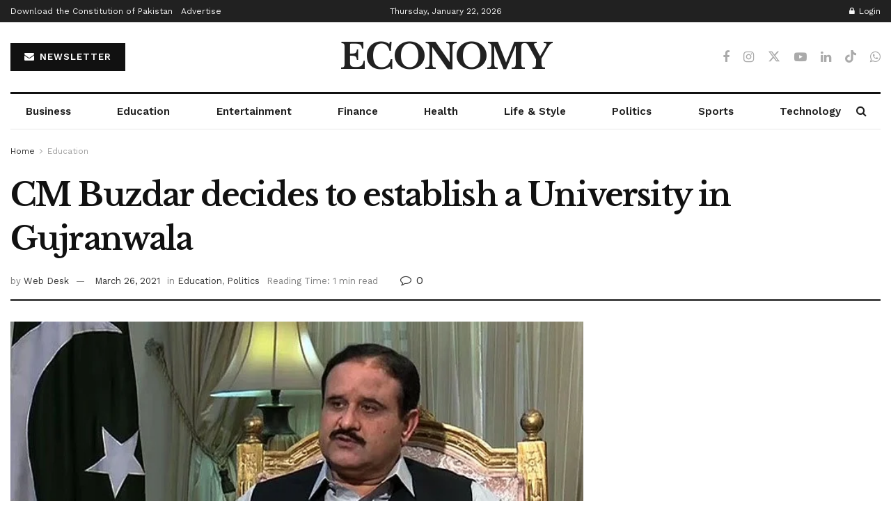

--- FILE ---
content_type: text/html; charset=utf-8
request_url: https://www.google.com/recaptcha/api2/aframe
body_size: 264
content:
<!DOCTYPE HTML><html><head><meta http-equiv="content-type" content="text/html; charset=UTF-8"></head><body><script nonce="Ryyedg-_nN1wbS-bBfx6cA">/** Anti-fraud and anti-abuse applications only. See google.com/recaptcha */ try{var clients={'sodar':'https://pagead2.googlesyndication.com/pagead/sodar?'};window.addEventListener("message",function(a){try{if(a.source===window.parent){var b=JSON.parse(a.data);var c=clients[b['id']];if(c){var d=document.createElement('img');d.src=c+b['params']+'&rc='+(localStorage.getItem("rc::a")?sessionStorage.getItem("rc::b"):"");window.document.body.appendChild(d);sessionStorage.setItem("rc::e",parseInt(sessionStorage.getItem("rc::e")||0)+1);localStorage.setItem("rc::h",'1769142227382');}}}catch(b){}});window.parent.postMessage("_grecaptcha_ready", "*");}catch(b){}</script></body></html>